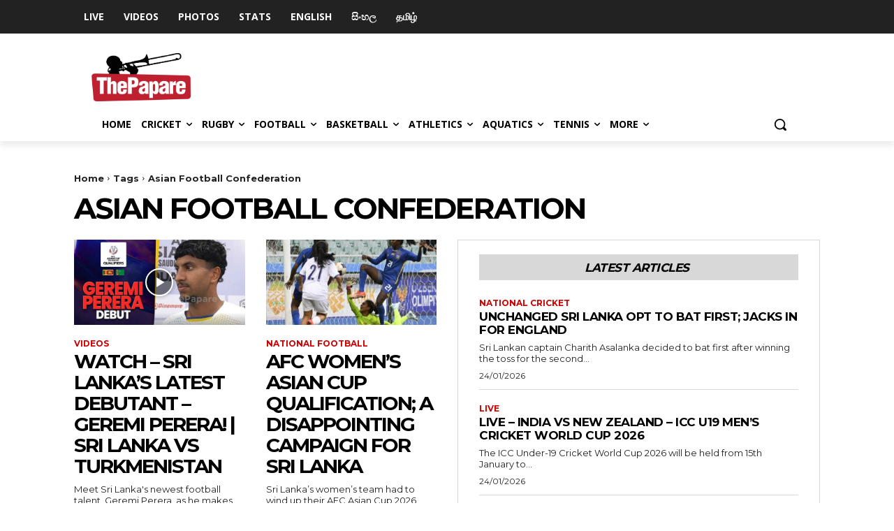

--- FILE ---
content_type: application/javascript; charset=UTF-8
request_url: https://www.thepapare.com/cdn-cgi/challenge-platform/h/b/scripts/jsd/d251aa49a8a3/main.js?
body_size: 9003
content:
window._cf_chl_opt={AKGCx8:'b'};~function(s6,Je,Jj,JY,Jo,JV,JK,Jn,s0,s1){s6=Z,function(C,J,sB,s5,s,i){for(sB={C:485,J:470,s:325,i:302,P:512,l:391,b:327,k:295,G:430},s5=Z,s=C();!![];)try{if(i=parseInt(s5(sB.C))/1*(parseInt(s5(sB.J))/2)+parseInt(s5(sB.s))/3+parseInt(s5(sB.i))/4+parseInt(s5(sB.P))/5+parseInt(s5(sB.l))/6+parseInt(s5(sB.b))/7+parseInt(s5(sB.k))/8*(-parseInt(s5(sB.G))/9),J===i)break;else s.push(s.shift())}catch(P){s.push(s.shift())}}(y,301709),Je=this||self,Jj=Je[s6(322)],JY=null,Jo=JI(),JV=function(iV,iF,io,iI,iE,it,sk,J,s,i,P){return iV={C:402,J:395,s:524,i:436,P:516,l:449},iF={C:436,J:433,s:523,i:299,P:334,l:352,b:538,k:511,G:368,D:334,c:288,H:444,R:396,M:387,x:520,h:299,a:299,W:401,L:299,Q:286,A:282,m:349,z:469,v:349},io={C:465,J:473,s:346},iI={C:476},iE={C:358,J:371,s:353,i:346,P:469,l:376,b:537,k:356,G:376,D:537,c:376,H:476,R:421,M:520,x:401,h:476,a:323,W:390,L:520,Q:476,A:405,m:392,z:390,v:374,B:308,U:520,N:299,e:345,j:488,Y:374,g:375,X:348,f:308,d:376,E:417,I:476,o:405,F:510,V:353,K:503,n:369,O:524,T:491,S:317,y0:393,y1:375,y2:520,y3:476,y4:445,y5:420,y6:383,y7:319,y8:415,y9:385,yy:343,yZ:305,yC:441,yp:382,yJ:310,ys:337,yi:328,yP:330,yl:299,yb:487,yk:282,yG:401,yD:498,yc:465,yH:286},it={C:472,J:423},sk=s6,J={'dHBht':sk(iV.C),'nEWSn':sk(iV.J),'oDSgE':function(l,b){return l==b},'fMlcn':function(l,b){return l-b},'LjQLc':function(l,b){return l(b)},'YvSLc':function(l,b){return b|l},'zYHGv':function(l,b){return l<<b},'YAgja':function(l,b){return l>b},'oFqEj':function(l,b){return b|l},'VBSAi':function(l,b){return l&b},'NcEae':function(l,b){return l==b},'XcpJQ':function(l,b){return l<b},'SIVnG':function(l,b){return l|b},'aVXlH':function(l,b){return l-b},'wycrD':function(l,b){return l(b)},'xsSjF':function(l,b){return l>b},'PwmDE':function(l,b){return b&l},'nxXkA':function(l,b){return l(b)},'VBXWw':function(l,b){return l===b},'tzhyY':sk(iV.s),'EGxRh':function(l,b){return l|b},'LMOrB':function(l,b){return l<<b},'oizjJ':function(l,b){return l|b},'HfvjR':function(l,b){return l<<b},'hmAhj':function(l,b){return b==l},'ImfKt':function(l,b){return b&l},'DqQkM':function(l,b){return l==b},'WmGog':function(l,b){return l==b},'svHil':sk(iV.i),'mIRmR':function(l,b){return l(b)},'PisJB':function(l,b){return l!=b},'pfNFk':function(l,b){return l(b)},'KeFSA':function(l,b){return l<b},'ZYHAt':function(l,b){return b&l},'Olqqb':function(l,b){return l(b)},'NgtQO':function(l,b){return l*b},'xSzIB':function(l,b){return l<b},'sifBR':function(l,b){return l+b}},s=String[sk(iV.P)],i={'h':function(l,ir,sG,b,k){return ir={C:472,J:469},sG=sk,b={},b[sG(it.C)]=sG(it.J),k=b,null==l?'':i.g(l,6,function(G,sD){return sD=sG,k[sD(ir.C)][sD(ir.J)](G)})},'g':function(G,D,H,sc,R,M,x,W,L,Q,A,z,B,U,N,j,F,V,K,O,T,Y,X,E){if(sc=sk,R={'xjPmt':J[sc(iE.C)],'GOaDa':function(I,o,F,V,K){return I(o,F,V,K)}},J[sc(iE.J)]!==J[sc(iE.J)])return'o.'+J;else{if(J[sc(iE.s)](null,G))return'';for(x={},W={},L='',Q=2,A=3,z=2,B=[],U=0,N=0,j=0;j<G[sc(iE.i)];j+=1)if(Y=G[sc(iE.P)](j),Object[sc(iE.l)][sc(iE.b)][sc(iE.k)](x,Y)||(x[Y]=A++,W[Y]=!0),X=L+Y,Object[sc(iE.G)][sc(iE.D)][sc(iE.k)](x,X))L=X;else{if(Object[sc(iE.c)][sc(iE.D)][sc(iE.k)](W,L)){if(256>L[sc(iE.H)](0)){for(M=0;M<z;U<<=1,J[sc(iE.s)](N,J[sc(iE.R)](D,1))?(N=0,B[sc(iE.M)](J[sc(iE.x)](H,U)),U=0):N++,M++);for(E=L[sc(iE.h)](0),M=0;8>M;U=U<<1.2|1&E,D-1==N?(N=0,B[sc(iE.M)](H(U)),U=0):N++,E>>=1,M++);}else{for(E=1,M=0;M<z;U=J[sc(iE.a)](J[sc(iE.W)](U,1),E),J[sc(iE.s)](N,D-1)?(N=0,B[sc(iE.L)](H(U)),U=0):N++,E=0,M++);for(E=L[sc(iE.Q)](0),M=0;J[sc(iE.A)](16,M);U=J[sc(iE.m)](J[sc(iE.z)](U,1),J[sc(iE.v)](E,1)),J[sc(iE.B)](N,D-1)?(N=0,B[sc(iE.U)](H(U)),U=0):N++,E>>=1,M++);}Q--,0==Q&&(Q=Math[sc(iE.N)](2,z),z++),delete W[L]}else for(E=x[L],M=0;J[sc(iE.e)](M,z);U=J[sc(iE.j)](U<<1,J[sc(iE.Y)](E,1)),N==J[sc(iE.g)](D,1)?(N=0,B[sc(iE.L)](J[sc(iE.X)](H,U)),U=0):N++,E>>=1,M++);L=(Q--,J[sc(iE.f)](0,Q)&&(Q=Math[sc(iE.N)](2,z),z++),x[X]=A++,String(Y))}if(L!==''){if(Object[sc(iE.d)][sc(iE.D)][sc(iE.k)](W,L)){if(J[sc(iE.E)](256,L[sc(iE.h)](0))){for(M=0;M<z;U<<=1,D-1==N?(N=0,B[sc(iE.M)](H(U)),U=0):N++,M++);for(E=L[sc(iE.I)](0),M=0;J[sc(iE.o)](8,M);U=U<<1|J[sc(iE.F)](E,1),J[sc(iE.V)](N,D-1)?(N=0,B[sc(iE.M)](J[sc(iE.K)](H,U)),U=0):N++,E>>=1,M++);}else if(J[sc(iE.n)](sc(iE.O),J[sc(iE.T)])){for(E=1,M=0;M<z;U=J[sc(iE.S)](J[sc(iE.y0)](U,1),E),N==J[sc(iE.y1)](D,1)?(N=0,B[sc(iE.y2)](H(U)),U=0):N++,E=0,M++);for(E=L[sc(iE.y3)](0),M=0;16>M;U=J[sc(iE.y4)](U<<1,1&E),N==J[sc(iE.R)](D,1)?(N=0,B[sc(iE.L)](H(U)),U=0):N++,E>>=1,M++);}else try{return F=R[sc(iE.y5)](sc(iE.y6)),F[sc(iE.y7)]=R[sc(iE.y8)],F[sc(iE.y9)]='-1',M[sc(iE.yy)][sc(iE.yZ)](F),V=F[sc(iE.yC)],K={},K=x(V,V,'',K),K=R[sc(iE.yp)](L,V,V[sc(iE.yJ)]||V[sc(iE.ys)],'n.',K),K=U(V,F[sc(iE.yi)],'d.',K),W[sc(iE.yy)][sc(iE.yP)](F),O={},O.r=K,O.e=null,O}catch(S){return T={},T.r={},T.e=S,T}Q--,0==Q&&(Q=Math[sc(iE.yl)](2,z),z++),delete W[L]}else for(E=x[L],M=0;M<z;U=J[sc(iE.yb)](U,1)|1&E,J[sc(iE.yk)](N,D-1)?(N=0,B[sc(iE.y2)](J[sc(iE.yG)](H,U)),U=0):N++,E>>=1,M++);Q--,0==Q&&z++}for(E=2,M=0;M<z;U=J[sc(iE.y0)](U,1)|J[sc(iE.yD)](E,1),J[sc(iE.yc)](N,D-1)?(N=0,B[sc(iE.M)](H(U)),U=0):N++,E>>=1,M++);for(;;)if(U<<=1,N==D-1){B[sc(iE.y2)](J[sc(iE.K)](H,U));break}else N++;return B[sc(iE.yH)]('')}},'j':function(l,sH){return sH=sk,J[sH(io.C)](null,l)?'':J[sH(io.J)]('',l)?null:i.i(l[sH(io.s)],32768,function(b,sR){return sR=sH,l[sR(iI.C)](b)})},'i':function(G,D,H,sM,R,M,x,W,L,Q,A,z,B,U,N,j,I,Y,X,E){if(sM=sk,sM(iF.C)===J[sM(iF.J)]){for(R=[],M=4,x=4,W=3,L=[],z=J[sM(iF.s)](H,0),B=D,U=1,Q=0;3>Q;R[Q]=Q,Q+=1);for(N=0,j=Math[sM(iF.i)](2,2),A=1;J[sM(iF.P)](A,j);)for(Y=sM(iF.l)[sM(iF.b)]('|'),X=0;!![];){switch(Y[X++]){case'0':E=z&B;continue;case'1':B>>=1;continue;case'2':B==0&&(B=D,z=J[sM(iF.k)](H,U++));continue;case'3':A<<=1;continue;case'4':N|=(J[sM(iF.G)](0,E)?1:0)*A;continue}break}switch(N){case 0:for(N=0,j=Math[sM(iF.i)](2,8),A=1;J[sM(iF.D)](A,j);E=J[sM(iF.c)](z,B),B>>=1,0==B&&(B=D,z=J[sM(iF.s)](H,U++)),N|=A*(0<E?1:0),A<<=1);I=s(N);break;case 1:for(N=0,j=Math[sM(iF.i)](2,16),A=1;J[sM(iF.P)](A,j);E=B&z,B>>=1,B==0&&(B=D,z=J[sM(iF.H)](H,U++)),N|=J[sM(iF.R)](J[sM(iF.M)](0,E)?1:0,A),A<<=1);I=s(N);break;case 2:return''}for(Q=R[3]=I,L[sM(iF.x)](I);;){if(U>G)return'';for(N=0,j=Math[sM(iF.h)](2,W),A=1;A!=j;E=z&B,B>>=1,0==B&&(B=D,z=H(U++)),N|=J[sM(iF.R)](J[sM(iF.G)](0,E)?1:0,A),A<<=1);switch(I=N){case 0:for(N=0,j=Math[sM(iF.a)](2,8),A=1;A!=j;E=z&B,B>>=1,B==0&&(B=D,z=H(U++)),N|=A*(0<E?1:0),A<<=1);R[x++]=J[sM(iF.W)](s,N),I=x-1,M--;break;case 1:for(N=0,j=Math[sM(iF.L)](2,16),A=1;j!=A;E=J[sM(iF.c)](z,B),B>>=1,0==B&&(B=D,z=H(U++)),N|=(0<E?1:0)*A,A<<=1);R[x++]=s(N),I=x-1,M--;break;case 2:return L[sM(iF.Q)]('')}if(J[sM(iF.A)](0,M)&&(M=Math[sM(iF.a)](2,W),W++),R[I])I=R[I];else if(x===I)I=J[sM(iF.m)](Q,Q[sM(iF.z)](0));else return null;L[sM(iF.x)](I),R[x++]=J[sM(iF.v)](Q,I[sM(iF.z)](0)),M--,Q=I,M==0&&(M=Math[sM(iF.a)](2,W),W++)}}else return![]}},P={},P[sk(iV.l)]=i.h,P}(),JK={},JK[s6(450)]='o',JK[s6(364)]='s',JK[s6(399)]='u',JK[s6(298)]='z',JK[s6(502)]='n',JK[s6(291)]='I',JK[s6(378)]='b',Jn=JK,Je[s6(500)]=function(C,J,s,i,Px,PM,PR,sW,P,D,H,R,M,x,h){if(Px={C:386,J:339,s:279,i:293,P:344,l:475,b:525,k:468,G:318,D:462,c:338,H:404,R:462,M:338,x:455,h:307,a:346,W:400,L:517,Q:363,A:499,m:309,z:438,v:341,B:292,U:476},PM={C:480,J:481,s:386,i:440,P:346,l:292,b:484,k:292},PR={C:376,J:537,s:356,i:520},sW=s6,P={'zWKuR':function(W,L){return W===L},'pgbLQ':sW(Px.C),'vvazo':function(W,L){return W+L},'KosTN':function(W,L){return W===L},'fkroM':function(W,L){return W===L},'sXyxZ':sW(Px.J),'aHSYk':sW(Px.s),'uTJig':function(W,L){return W(L)},'rKajc':function(W,L){return L===W},'tkdvN':function(W,L){return W===L},'PvxFn':sW(Px.i)},P[sW(Px.P)](null,J)||P[sW(Px.l)](void 0,J))return i;for(D=JS(J),C[sW(Px.b)][sW(Px.k)]&&(D=D[sW(Px.G)](C[sW(Px.b)][sW(Px.k)](J))),D=C[sW(Px.D)][sW(Px.c)]&&C[sW(Px.H)]?C[sW(Px.R)][sW(Px.M)](new C[(sW(Px.H))](D)):function(W,su,L){if(su=sW,P[su(PM.C)](P[su(PM.J)],su(PM.s))){for(W[su(PM.i)](),L=0;L<W[su(PM.P)];W[L]===W[P[su(PM.l)](L,1)]?W[su(PM.b)](P[su(PM.k)](L,1),1):L+=1);return W}else return}(D),H='nAsAaAb'.split('A'),H=H[sW(Px.x)][sW(Px.h)](H),R=0;R<D[sW(Px.a)];R++)if(P[sW(Px.W)]!==P[sW(Px.L)])(M=D[R],x=JT(C,J,M),P[sW(Px.Q)](H,x))?(h=P[sW(Px.A)]('s',x)&&!C[sW(Px.m)](J[M]),P[sW(Px.z)](P[sW(Px.v)],s+M)?G(s+M,x):h||G(P[sW(Px.B)](s,M),J[M])):G(s+M,x);else return s[sW(Px.U)](i);return i;function G(W,L,sq){sq=sW,Object[sq(PR.C)][sq(PR.J)][sq(PR.s)](i,L)||(i[L]=[]),i[L][sq(PR.i)](W)}},s0=s6(373)[s6(538)](';'),s1=s0[s6(455)][s6(307)](s0),Je[s6(411)]=function(J,s,PW,sL,i,P,l,k,G,D){for(PW={C:464,J:336,s:346,i:464,P:406,l:520,b:333},sL=s6,i={},i[sL(PW.C)]=function(H,R){return R===H},P=i,l=Object[sL(PW.J)](s),k=0;k<l[sL(PW.s)];k++)if(G=l[k],P[sL(PW.i)]('f',G)&&(G='N'),J[G]){for(D=0;D<s[l[k]][sL(PW.s)];-1===J[G][sL(PW.P)](s[l[k]][D])&&(s1(s[l[k]][D])||J[G][sL(PW.l)]('o.'+s[l[k]][D])),D++);}else J[G]=s[l[k]][sL(PW.b)](function(H){return'o.'+H})},s3();function s4(i,P,Pr,sv,l,b,k,G){if(Pr={C:495,J:357,s:496,i:479,P:384,l:372,b:466,k:496,G:377,D:490,c:479,H:466,R:529,M:365,x:377},sv=s6,l={},l[sv(Pr.C)]=function(D,c){return c===D},b=l,!i[sv(Pr.J)])return;b[sv(Pr.C)](P,sv(Pr.s))?(k={},k[sv(Pr.i)]=sv(Pr.P),k[sv(Pr.l)]=i.r,k[sv(Pr.b)]=sv(Pr.k),Je[sv(Pr.G)][sv(Pr.D)](k,'*')):(G={},G[sv(Pr.c)]=sv(Pr.P),G[sv(Pr.l)]=i.r,G[sv(Pr.H)]=sv(Pr.R),G[sv(Pr.M)]=P,Je[sv(Pr.x)][sv(Pr.D)](G,'*'))}function s2(PB,sQ,s,i,P,l,b,k){s=(PB={C:383,J:402,s:310,i:337,P:328,l:420,b:528,k:319,G:494,D:385,c:343,H:305,R:441,M:535,x:447,h:501,a:530,W:330,L:287,Q:287,A:300,m:476,z:311,v:520,B:284,U:520,N:493,e:381,j:427,Y:520,g:476,X:536,f:299},sQ=s6,{'ReznI':function(G,D){return G>D},'oPJNd':function(G,D){return G==D},'IbVMP':function(G,D){return G|D},'diBJk':function(G,D){return D|G},'exllX':function(G,D){return G<<D},'tNosN':function(G,D){return G-D},'EWepQ':function(G,D){return D&G},'gZRhl':sQ(PB.C),'fTLSP':sQ(PB.J),'CJPOM':function(G,D,c,H,R){return G(D,c,H,R)},'svdIn':sQ(PB.s),'LrLmX':sQ(PB.i),'NbNGq':sQ(PB.P)});try{return i=Jj[sQ(PB.l)](s[sQ(PB.b)]),i[sQ(PB.k)]=s[sQ(PB.G)],i[sQ(PB.D)]='-1',Jj[sQ(PB.c)][sQ(PB.H)](i),P=i[sQ(PB.R)],l={},l=s[sQ(PB.M)](pRIb1,P,P,'',l),l=pRIb1(P,P[s[sQ(PB.x)]]||P[s[sQ(PB.h)]],'n.',l),l=pRIb1(P,i[s[sQ(PB.a)]],'d.',l),Jj[sQ(PB.c)][sQ(PB.W)](i),b={},b.r=l,b.e=null,b}catch(G){if(sQ(PB.L)===sQ(PB.Q))return k={},k.r={},k.e=G,k;else{if(s[sQ(PB.A)](256,ya[sQ(PB.m)](0))){for(ZU=0;ZN<Ze;ZY<<=1,s[sQ(PB.z)](Zg,ZX-1)?(Zw=0,Zr[sQ(PB.v)](Zf(Zt)),Zd=0):ZE++,Zj++);for(ZI=Zo[sQ(PB.m)](0),ZF=0;8>ZV;Zn=s[sQ(PB.B)](ZO<<1,1.79&ZT),C0-1==ZS?(C1=0,C2[sQ(PB.U)](C3(C4)),C5=0):C6++,C7>>=1,ZK++);}else{for(C8=1,C9=0;Cy<CZ;Cp=s[sQ(PB.N)](s[sQ(PB.e)](CJ,1),Cs),Ci==s[sQ(PB.j)](CP,1)?(Cl=0,Cb[sQ(PB.Y)](Ck(CG)),CD=0):Cc++,CH=0,CC++);for(CR=CM[sQ(PB.g)](0),Cx=0;16>Ch;CW=Cq<<1|s[sQ(PB.X)](Cu,1),CQ-1==CL?(CA=0,Cm[sQ(PB.v)](Cz(Cv)),CB=0):CU++,CN>>=1,Ca++);}Zu--,ZL==0&&(ZQ=ZA[sQ(PB.f)](2,Zm),Zz++),delete Zv[ZB]}}}function JE(C,J,i7,i6,i5,i4,sJ,s,i,P,l){if(i7={C:388,J:518,s:492,i:532,P:389,l:521,b:418,k:332,G:340,D:446,c:442,H:539,R:453,M:357,x:452,h:315,a:324,W:509,L:520,Q:476,A:505,m:520,z:326,v:489,B:320,U:515,N:515,e:454,j:357,Y:435,g:449,X:527},i6={C:439,J:522},i5={C:477,J:360,s:477,i:496,P:332,l:379,b:477},i4={C:412,J:324},sJ=s6,s={'gVrIZ':function(b,k){return b(k)},'SONIy':function(b,k){return b<<k},'yhvyv':function(b,k){return b<k},'NKZXJ':function(b,k){return b+k},'tkKCz':function(b,k){return b(k)},'jFziv':sJ(i7.C),'ORgbo':function(b,k){return b+k},'xIQdK':function(b,k){return b+k},'PdZrk':function(b){return b()}},i=Je[sJ(i7.J)],console[sJ(i7.s)](Je[sJ(i7.i)]),P=new Je[(sJ(i7.P))](),P[sJ(i7.l)](s[sJ(i7.b)],s[sJ(i7.k)](s[sJ(i7.G)](s[sJ(i7.D)](sJ(i7.c),Je[sJ(i7.i)][sJ(i7.H)]),sJ(i7.R)),i.r)),i[sJ(i7.M)]){if(sJ(i7.x)!==sJ(i7.h))P[sJ(i7.a)]=5e3,P[sJ(i7.W)]=function(ss){ss=sJ,s[ss(i4.C)](J,ss(i4.J))};else{for(g=0;X<f;E<<=1,o-1==I?(F=0,V[sJ(i7.L)](K(n)),O=0):T++,d++);for(S=y0[sJ(i7.Q)](0),y1=0;8>y2;y4=s[sJ(i7.A)](y5,1)|1&y6,y8-1==y7?(y9=0,yy[sJ(i7.m)](yZ(yC)),yp=0):yJ++,ys>>=1,y3++);}}P[sJ(i7.z)]=function(si){si=sJ,P[si(i5.C)]>=200&&s[si(i5.J)](P[si(i5.s)],300)?J(si(i5.i)):J(s[si(i5.P)](si(i5.l),P[si(i5.b)]))},P[sJ(i7.v)]=function(sP){sP=sJ,s[sP(i6.C)](J,sP(i6.J))},l={'t':s[sJ(i7.B)](Jt),'lhr':Jj[sJ(i7.U)]&&Jj[sJ(i7.N)][sJ(i7.e)]?Jj[sJ(i7.N)][sJ(i7.e)]:'','api':i[sJ(i7.j)]?!![]:![],'c':Jw(),'payload':C},P[sJ(i7.Y)](JV[sJ(i7.g)](JSON[sJ(i7.X)](l)))}function Jw(){return JX()!==null}function Jr(sE,sy,C,J){if(sE={C:294,J:306,s:362,i:451,P:423,l:469},sy=s6,C={'GwaRi':function(s){return s()},'fWllf':function(s,i){return s!==i},'vQtBS':sy(sE.C)},J=C[sy(sE.J)](JX),J===null)return C[sy(sE.s)](C[sy(sE.i)],C[sy(sE.i)])?sy(sE.P)[sy(sE.l)](J):void 0;JY=(JY&&clearTimeout(JY),setTimeout(function(){Jg()},1e3*J))}function Jd(sK,sp,J,s,i,P,l){return sK={C:486,J:474,s:416,i:342,P:474},sp=s6,J={},J[sp(sK.C)]=function(b,k){return b/k},J[sp(sK.J)]=function(b,k){return b-k},s=J,i=3600,P=Jt(),l=Math[sp(sK.s)](s[sp(sK.C)](Date[sp(sK.i)](),1e3)),s[sp(sK.P)](l,P)>i?![]:!![]}function Jt(so,sC,C){return so={C:518,J:416},sC=s6,C=Je[sC(so.C)],Math[sC(so.J)](+atob(C.t))}function Z(C,p,J,s){return C=C-277,J=y(),s=J[C],s}function JO(J,s,iK,sx,i,P){return iK={C:514,J:414,s:478,i:376,P:424,l:356,b:406},sx=s6,i={},i[sx(iK.C)]=sx(iK.J),P=i,s instanceof J[sx(iK.s)]&&0<J[sx(iK.s)][sx(iK.i)][sx(iK.P)][sx(iK.l)](s)[sx(iK.b)](P[sx(iK.C)])}function s3(PX,Pg,Pj,sA,C,J,s,i,k,P){if(PX={C:355,J:321,s:425,i:281,P:518,l:361,b:434,k:329,G:533,D:431,c:431,H:437,R:437,M:519,x:504},Pg={C:408,J:329,s:425,i:504},Pj={C:380},sA=s6,C={'iVudD':function(l){return l()},'nADvL':function(l){return l()},'dKhav':sA(PX.C),'QWlpp':sA(PX.J),'QcunI':sA(PX.s),'TOsfu':sA(PX.i)},J=Je[sA(PX.P)],!J)return;if(!Jd())return C[sA(PX.l)]===C[sA(PX.b)]?'i':void 0;if(s=![],i=function(sm){if(sm=sA,!s){if(s=!![],!C[sm(Pj.C)](Jd))return;Jg(function(b){s4(J,b)})}},Jj[sA(PX.k)]!==C[sA(PX.G)]){if(C[sA(PX.D)]===C[sA(PX.c)])i();else return k={},k.r={},k.e=J,k}else Je[sA(PX.H)]?Jj[sA(PX.R)](sA(PX.M),i):(P=Jj[sA(PX.x)]||function(){},Jj[sA(PX.x)]=function(sz){sz=sA,C[sz(Pg.C)](P),Jj[sz(Pg.J)]!==sz(Pg.s)&&(Jj[sz(Pg.i)]=P,i())})}function Jg(C,sY,sj,s7,J,s){sY={C:350,J:367,s:448},sj={C:471,J:313,s:461},s7=s6,J={'jhuWo':function(i,P){return P===i},'oUQyf':function(i){return i()},'PoprS':function(i,P,l){return i(P,l)},'whtqC':s7(sY.C)},s=s2(),J[s7(sY.J)](JE,s.r,function(i,s8){s8=s7,J[s8(sj.C)](typeof C,s8(sj.J))&&C(i),J[s8(sj.s)](Jr)}),s.e&&JF(J[s7(sY.s)],s.e)}function JS(J,PP,sa,s,i,P){for(PP={C:463,J:318,s:336,i:354},sa=s6,s={},s[sa(PP.C)]=function(l,k){return l!==k},i=s,P=[];i[sa(PP.C)](null,J);P=P[sa(PP.J)](Object[sa(PP.s)](J)),J=Object[sa(PP.i)](J));return P}function JF(i,P,ip,sb,l,b,k,G,D,c,H,R,M){if(ip={C:442,J:296,s:388,i:301,P:280,l:458,b:290,k:283,G:518,D:443,c:497,H:419,R:532,M:539,x:426,h:410,a:389,W:521,L:407,Q:324,A:509,m:482,z:297,v:532,B:457,U:316,N:285,e:370,j:456,Y:483,g:479,X:304,f:435,d:449},sb=s6,l={'inkNr':function(x,h){return x(h)},'GzzhE':function(h,a){return h+a},'eAewq':function(h,a){return h+a},'WUjbI':sb(ip.C),'RLaOn':sb(ip.J),'evOdw':sb(ip.s)},!l[sb(ip.i)](Jf,0))return sb(ip.P)!==sb(ip.l)?![]:null;k=(b={},b[sb(ip.b)]=i,b[sb(ip.k)]=P,b);try{G=Je[sb(ip.G)],D=l[sb(ip.D)](l[sb(ip.c)](l[sb(ip.H)],Je[sb(ip.R)][sb(ip.M)])+sb(ip.x),G.r)+l[sb(ip.h)],c=new Je[(sb(ip.a))](),c[sb(ip.W)](l[sb(ip.L)],D),c[sb(ip.Q)]=2500,c[sb(ip.A)]=function(){},H={},H[sb(ip.m)]=Je[sb(ip.R)][sb(ip.m)],H[sb(ip.z)]=Je[sb(ip.v)][sb(ip.z)],H[sb(ip.B)]=Je[sb(ip.R)][sb(ip.B)],H[sb(ip.U)]=Je[sb(ip.v)][sb(ip.N)],H[sb(ip.e)]=Jo,R=H,M={},M[sb(ip.j)]=k,M[sb(ip.Y)]=R,M[sb(ip.g)]=sb(ip.X),c[sb(ip.f)](JV[sb(ip.d)](M))}catch(h){}}function Jf(C,sI,sZ){return sI={C:351},sZ=s6,Math[sZ(sI.C)]()<C}function JT(C,J,s,Ps,sh,i,P,l){i=(Ps={C:508,J:331,s:312,i:460,P:450,l:278,b:508,k:313,G:507,D:303,c:398,H:313,R:335,M:531,x:429,h:422,a:335,W:376,L:537,Q:356,A:428,m:476,z:314,v:394,B:366,U:520,N:476,e:467,j:394,Y:520,g:359,X:314,f:397,d:366,E:520,I:476,o:347,F:413,V:299,K:366,n:520,O:277,T:462,S:526,y0:432,y1:432,y2:403},sh=s6,{'EQxMy':function(k,G){return k===G},'ojwuW':function(k,G){return k(G)},'xyUQg':function(k){return k()},'uYyVf':function(k,G){return k>G},'NjkJO':function(k,G){return k<G},'Iumck':function(k,G){return k==G},'rWSPk':function(k,G){return k-G},'NguKu':function(k,G){return G&k},'SqOWF':function(k,G){return k(G)},'rpoWF':function(k,G){return G|k},'yKCJO':function(k,G){return k>G},'TomLN':function(k,G){return k<<G},'gfazw':function(k,G){return k(G)},'weCsy':sh(Ps.C),'FpqBh':function(k,G){return k==G},'jpUtk':function(k,G){return k!==G},'pPJGA':sh(Ps.J),'DetiJ':sh(Ps.s),'maqPz':function(k,G){return k===G},'zhkTX':function(k,G,D){return k(G,D)}});try{P=J[s]}catch(k){return'i'}if(null==P)return i[sh(Ps.i)](void 0,P)?'u':'x';if(sh(Ps.P)==typeof P){if(i[sh(Ps.l)]!==sh(Ps.b))i[sh(Ps.i)](typeof P,sh(Ps.k))&&i[sh(Ps.G)](G,D),i[sh(Ps.D)](k);else try{if(i[sh(Ps.c)](sh(Ps.H),typeof P[sh(Ps.R)])){if(i[sh(Ps.M)](i[sh(Ps.x)],i[sh(Ps.h)]))return P[sh(Ps.a)](function(){}),'p';else{if(yo[sh(Ps.W)][sh(Ps.L)][sh(Ps.Q)](yF,yV)){if(i[sh(Ps.A)](256,Ch[sh(Ps.m)](0))){for(pB=0;i[sh(Ps.z)](pU,pN);pj<<=1,i[sh(Ps.v)](pY,i[sh(Ps.B)](pg,1))?(pX=0,pw[sh(Ps.U)](pr(pf)),pt=0):pd++,pe++);for(pE=pI[sh(Ps.N)](0),po=0;8>pF;pK=pn<<1|i[sh(Ps.e)](pO,1),i[sh(Ps.j)](pT,pS-1)?(J0=0,J1[sh(Ps.Y)](i[sh(Ps.g)](J2,J3)),J4=0):J5++,J6>>=1,pV++);}else{for(J7=1,J8=0;i[sh(Ps.X)](J9,Jy);JC=i[sh(Ps.f)](Jp<<1,JJ),Js==i[sh(Ps.d)](Ji,1)?(JP=0,Jl[sh(Ps.E)](Jb(Jk)),JG=0):JD++,Jc=0,JZ++);for(JH=JR[sh(Ps.I)](0),JM=0;i[sh(Ps.o)](16,Jx);Ja=i[sh(Ps.F)](JW,1)|Jq&1,i[sh(Ps.j)](Ju,JL-1)?(JQ=0,JA[sh(Ps.E)](Jm(Jz)),Jv=0):JB++,JU>>=1,Jh++);}pq--,pu==0&&(pL=pQ[sh(Ps.V)](2,pA),pm++),delete pz[pv]}else for(C6=C7[C8],C9=0;Cy<CZ;Cp=i[sh(Ps.f)](i[sh(Ps.F)](CJ,1),i[sh(Ps.e)](Cs,1)),Ci==i[sh(Ps.K)](CP,1)?(Cl=0,Cb[sh(Ps.n)](i[sh(Ps.O)](Ck,CG)),CD=0):Cc++,CH>>=1,CC++);CR--,0==CM&&Cx++}}}catch(H){}}return C[sh(Ps.T)][sh(Ps.S)](P)?'a':P===C[sh(Ps.T)]?'D':i[sh(Ps.y0)](!0,P)?'T':i[sh(Ps.y1)](!1,P)?'F':(l=typeof P,i[sh(Ps.c)](sh(Ps.k),l)?i[sh(Ps.y2)](JO,C,P)?'N':'f':Jn[l]||'?')}function JI(i8,sl){return i8={C:534,J:534},sl=s6,crypto&&crypto[sl(i8.C)]?crypto[sl(i8.J)]():''}function JX(sw,s9,J,s,i,P){return sw={C:459,J:506,s:513,i:409,P:518,l:459,b:289,k:502,G:409},s9=s6,J={},J[s9(sw.C)]=s9(sw.J),J[s9(sw.s)]=function(l,b){return l!==b},J[s9(sw.i)]=function(l,b){return l<b},s=J,i=Je[s9(sw.P)],!i?s[s9(sw.l)]!==s9(sw.b)?null:void 0:(P=i.i,s[s9(sw.s)](typeof P,s9(sw.k))||s[s9(sw.G)](P,30))?null:P}function y(Pf){return Pf='timeout,759828FxRTzS,onload,2854943cOikto,contentDocument,readyState,removeChild,aZgNr,NKZXJ,map,PisJB,catch,keys,navigator,from,YlgZD,ORgbo,PvxFn,now,body,KosTN,XcpJQ,length,yKCJO,wycrD,sifBR,error on cf_chl_props,random,0|1|2|4|3,oDSgE,getPrototypeOf,cneBB,call,api,dHBht,SqOWF,yhvyv,dKhav,fWllf,uTJig,string,detail,rWSPk,PoprS,KeFSA,VBXWw,JBxy9,nEWSn,sid,_cf_chl_opt;JJgc4;PJAn2;kJOnV9;IWJi4;OHeaY1;DqMg0;FKmRv9;LpvFx1;cAdz2;PqBHf2;nFZCC5;ddwW5;pRIb1;rxvNi8;RrrrA2;erHi9,VBSAi,aVXlH,prototype,parent,boolean,http-code:,iVudD,exllX,GOaDa,iframe,cloudflare-invisible,tabIndex,YCnWg,xSzIB,POST,XMLHttpRequest,zYHGv,2979342Caxonn,oFqEj,LMOrB,Iumck,agxJg,NgtQO,rpoWF,FpqBh,undefined,sXyxZ,LjQLc,display: none,zhkTX,Set,YAgja,indexOf,evOdw,nADvL,NMaNc,RLaOn,rxvNi8,gVrIZ,TomLN,[native code],xjPmt,floor,xsSjF,jFziv,WUjbI,createElement,fMlcn,DetiJ,tlgf7wHiQ5ny06WTcCub$DvX-2k4ajdLpPeSoOZIFVsJUY81q9ARx3+NGMKzBErmh,toString,loading,/b/ov1/0.15811011344067505:1769250229:mskZAr5S_CYu20jXon-xqXxp3-IXPy495feaUrJC_yA/,tNosN,uYyVf,pPJGA,35379wcJMCS,TOsfu,maqPz,svHil,QWlpp,send,jiEWN,addEventListener,tkdvN,tkKCz,sort,contentWindow,/cdn-cgi/challenge-platform/h/,GzzhE,Olqqb,oizjJ,xIQdK,svdIn,whtqC,MdwkWwnRSh,object,vQtBS,geLFt,/jsd/oneshot/d251aa49a8a3/0.15811011344067505:1769250229:mskZAr5S_CYu20jXon-xqXxp3-IXPy495feaUrJC_yA/,href,includes,errorInfoObject,LRmiB4,mBEEv,WnEqY,EQxMy,oUQyf,Array,zKUXp,KviHS,DqQkM,event,NguKu,getOwnPropertyNames,charAt,101698pZgljb,jhuWo,BheIy,WmGog,InXSA,fkroM,charCodeAt,status,Function,source,zWKuR,pgbLQ,CnwA5,chctx,splice,4BmWiWj,FuWQA,HfvjR,SIVnG,onerror,postMessage,tzhyY,log,diBJk,fTLSP,QWkWZ,success,eAewq,ImfKt,rKajc,pRIb1,LrLmX,number,nxXkA,onreadystatechange,SONIy,PcOpp,ojwuW,jvlyJ,ontimeout,PwmDE,pfNFk,757140iBHSCF,OuYiM,WVaJf,location,fromCharCode,aHSYk,__CF$cv$params,DOMContentLoaded,push,open,xhr-error,mIRmR,ntPlB,Object,isArray,stringify,gZRhl,error,NbNGq,jpUtk,_cf_chl_opt,QcunI,randomUUID,CJPOM,EWepQ,hasOwnProperty,split,AKGCx8,gfazw,weCsy,fUPEE,WPBTd,xjzIs,hmAhj,TYlZ6,IbVMP,aUjz8,join,AuUQV,ZYHAt,DjwWX,AdeF3,bigint,vvazo,d.cookie,dGnvZ,2840ywlUyZ,/invisible/jsd,SSTpq3,symbol,pow,ReznI,inkNr,738832cbrZWf,xyUQg,jsd,appendChild,GwaRi,bind,NcEae,isNaN,clientInformation,oPJNd,NTwzZ,function,NjkJO,hkBHf,pkLOA2,EGxRh,concat,style,PdZrk,Zqnik,document,YvSLc'.split(','),y=function(){return Pf},y()}}()